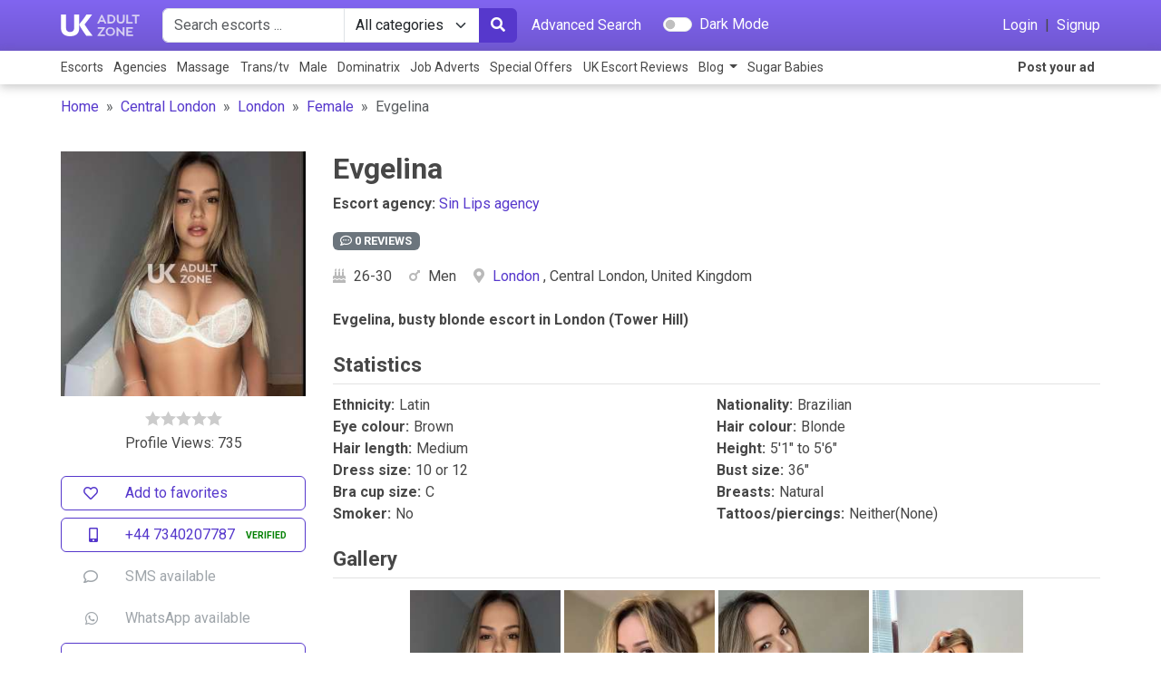

--- FILE ---
content_type: text/html; charset=UTF-8
request_url: https://www.ukadultzone.com/FemaleEscort/175809.html
body_size: 8160
content:

<!DOCTYPE html>
<html lang="en">
<head>

	<script type="application/ld+json">
		{
		  	"@context": "http://schema.org",
		  	"@type": "BreadcrumbList",
		  	"itemListElement": [
		  							  	{ "@type": "ListItem", "position": 1, "item": { "@id": "https://www.ukadultzone.com/", "name": "UK Adult Zone" } } ,
										  	{ "@type": "ListItem", "position": 2, "item": { "@id": "https://www.ukadultzone.com/central-london-escorts.html", "name": "Central London" } } ,
										  	{ "@type": "ListItem", "position": 3, "item": { "@id": "https://www.ukadultzone.com/city-of-london-escorts.html", "name": "London" } } ,
										  	{ "@type": "ListItem", "position": 4, "item": { "@id": "https://www.ukadultzone.com/independent-escorts-directory.html", "name": "Female" } } ,
										  	{ "@type": "ListItem", "position": 5, "item": { "@id": "https://www.ukadultzone.com/FemaleEscort/175809.html", "name": "Evgelina" } } 
											  	]
		}
	</script>

	<meta http-equiv="Content-Type" content="text/html; charset=UTF-8"/>
	<meta http-equiv="X-UA-Compatible" content="IE=edge"/>
	<meta content="width=device-width, initial-scale=1.0, maximum-scale=1.0, user-scalable=1" name="viewport">

	<link rel="dns-prefetch" href="https://s1.ukadultzone.com/">
	<link rel="dns-prefetch" href="https://www.googletagmanager.com/">

			<link rel='preconnect' href='https://fonts.gstatic.com' crossorigin>
		<link rel="preload" as="style" href="https://fonts.googleapis.com/css?family=Roboto:400,700&amp;display=swap" crossorigin>
		<link rel="preload" as="font" type="font/woff2" href="https://fonts.gstatic.com/s/roboto/v20/KFOmCnqEu92Fr1Mu4mxK.woff2" crossorigin>
		<link rel="preload" as="font" type="font/woff2" href="https://fonts.gstatic.com/s/roboto/v20/KFOlCnqEu92Fr1MmWUlfBBc4.woff2" crossorigin>
	
	        <!-- Global site tag (gtag.js) - Google Analytics -->
        <script async src="https://www.googletagmanager.com/gtag/js?id=UA-15998099-2"></script>
        <script>window.dataLayer=window.dataLayer||[];function gtag(){dataLayer.push(arguments);}gtag('js',new Date());gtag('config','UA-15998099-2');</script>
	
	<title>Evgelina - London Brazilian Female escort, Sin Lips agency, 175809 | UKAdultZone</title>
			<meta name="description" content="Evgelina offers a Female Escort service  with Sin Lips agency  and is based in London. Evgelina is Brazilian aged
            between 26-30, has Blonde hair and you can find out more at UK Adult Zone."/>
				<meta name="keywords" content="Evgelina, Evgelina London, Evgelina reviews"/>
		<meta name="referrer" content="origin"/>
	<meta name="RATING" content="RTA-5042-1996-1400-1577-RTA"/>
	<link rel="canonical" href="https://www.ukadultzone.com/FemaleEscort/175809.html"/>
		<meta property="og:type" content="website">
<meta property="og:url" content="https://www.ukadultzone.com/FemaleEscort/175809.html">
<meta property="og:title" content="Evgelina - London Brazilian Female escort, Sin Lips agency, 175809">
<meta property="og:description" content="Evgelina offers a Female Escort service  with Sin Lips agency  and is based in London. Evgelina is Brazilian aged
            between 26-30, has Blonde hair and you can find out more at UK Adult Zone.">
<meta property="og:image" content="https://s1.ukadultzone.com/uploads/escorts/175809/main_mobile_MAke8Ci3qWtx6L40TF2U.jpg?t=1768969799">
	<meta property="twitter:card" content="summary_large_image">
<meta property="twitter:url" content="https://www.ukadultzone.com/FemaleEscort/175809.html">
<meta property="twitter:title" content="Evgelina - London Brazilian Female escort, Sin Lips agency, 175809">
<meta property="twitter:description" content="Evgelina offers a Female Escort service  with Sin Lips agency  and is based in London. Evgelina is Brazilian aged
            between 26-30, has Blonde hair and you can find out more at UK Adult Zone.">
<meta property="twitter:image" content="https://s1.ukadultzone.com/uploads/escorts/175809/main_mobile_MAke8Ci3qWtx6L40TF2U.jpg?t=1768969799">

	<link rel="stylesheet" href="/assets/css/?y=cssb4550cf7140fc6dab5a4e5ad20d93c771754304414&amp;v=[base64],">

    
	<link href="https://fonts.googleapis.com/css?family=Roboto:400,700&amp;display=swap" rel="stylesheet">

	<meta name="theme-color" content="#2f1b7b">
	<meta name="msapplication-navbutton-color" content="#2f1b7b">
	<meta name="apple-mobile-web-app-status-bar-style" content="#2f1b7b">

	<script type="text/javascript">var CONFIG={'userLoggedIn':false,'currentPageURI':'','currentFiltersCookieName':'filters','currentSwitchCookieName':'filters_switch','verificationCodeExpire':'10'};</script>

	<script>var adSlotsConfig={deviceWidth:window.innerWidth||document.documentElement.clientWidth,};adSlotsConfig.deviceType=adSlotsConfig.deviceWidth<992?'mobile':'desktop';adSlotsConfig.isMobile=adSlotsConfig.deviceType==='mobile';adSlotsConfig.isDesktop=adSlotsConfig.deviceType==='desktop';adSlotsConfig.currCityID=0;</script>

</head>

<body class="
			body-dancer-dancer			page-dancer						user-premium-no			listing-items-grid						has-breadcrumb			" data-enablepayment="1" id="body">

		<!-- Google Tag Manager (noscript) -->
    
	  <div id="page-loading" class="d-none">
          <div class="spinner-border text-primary" role="status">
              <span class="visually-hidden">Loading...</span>
          </div>
          <p id="loading-text" class="mt-4"></p>
      </div>

	  

  		    <header-v2 class="fixed-top-lg-max ">
    <div class="header-container">

        <nav class="navbar   p-0">
            <div class="navbar-top">
                <div class="container">

<div class="navbar-top-left  d-flex align-items-center">

    <a class="navbar-brand logo-v2 m-0 p-0" href="/" title="Independent Adultwork Escorts"></a>

    <div class="navbar-search  d-none  d-lg-flex ms-lg-4">
        <div class="navbar-search-container d-flex align-items-center w-100">
            <form action="/" method="get" class="w-100" id="header-search" data-bs-theme="light">
                <div class="input-group d-flex flex-nowrap">

                    <input class="form-control rounded-start w-100" type="text" name="search_term" value="" placeholder="Search escorts ..." id="header-search-input" autocomplete="off">

                    <select class="form-select flex-shrink-0" name="search_category">
                        <option value="">All categories</option>
                                                    <option value="2">Female Escort</option>
                                                    <option value="3">Escort Agency</option>
                                                    <option value="4">Male Escort</option>
                                                    <option value="5">Gay Male Escort</option>
                                                    <option value="6">Mistress</option>
                                                    <option value="7">Massage Parlour</option>
                                                    <option value="9">Masseuse</option>
                                                    <option value="10">Independent Masseuse</option>
                                                    <option value="11">Shemale</option>
                                            </select>

                    <button class="btn" type="submit"><i class="fas fa-search"></i></button>

                </div>
                    <input type="hidden" name="page" value="simple_search">
            </form>

            <a class="text-white p-0 ms-3" href="/FullSearch">Advanced Search</a>
        </div>
    </div>

    <div class="navbar-dark-mode-switch  d-none  d-lg-flex ms-lg-4">
        <div class="form-check form-switch switch-dark-mode">
            <input class="form-check-input" type="checkbox" role="switch" id="header-switch-dm" autocomplete="off">
            <label class="form-check-label text-white" for="header-switch-dm">Dark Mode</label>
        </div>
    </div>

</div><!-- //navbar-top-left-->

<div class="navbar-top-right   d-flex align-items-center">

    <a class="text-white d-flex d-lg-none align-items-center navbar-search-button " href="javascript:;">
        <i class="fas fa-search"></i>
    </a>

            <div class="d-none d-lg-flex">
            <a class="text-white p-0 me-2" href="/login">Login</a>
            |
            <a class="text-white p-0 ms-2" href="/AccountRegistration">Signup</a>
        </div>
    
    <a class="text-white d-flex d-lg-none align-items-center navbar-toggler-button ms-3 " href="javascript:;" aria-label="Main Menu">
        <i class="fas fa-bars"></i>
    </a>

</div><!-- //navbar-top-right-->

                </div>
            </div><!-- //navbar-top -->
            <div class="navbar-bottom     d-none  d-lg-flex">
                <div class="container">

<div class="navbar-nav-container  ">
    <ul class="navbar-nav  ">
        <li class="nav-item">
            <a href="/independent-escorts-directory.html" title="ESCORTS" class="nav-link ps-0">Escorts</a>
        </li>
        <li class="nav-item">
            <a href="/escortagencydirectory.html" title="AGENCIES" class="nav-link">Agencies</a>
        </li>
        <li class="nav-item">
            <a href="/adult-massage.html" title="MASSAGE" class="nav-link">Massage</a></li>
        <li class="nav-item">
            <a href="/shemale-escorts.html" title="TRANS/TV" class="nav-link">Trans/tv</a></li>
        <li class="nav-item">
            <a href="/male-escorts-uk.html" title="MALE" class="nav-link">Male</a></li>
        <li class="nav-item">
            <a href="/mistress-directory.html" title="DOMINATRIX" class="nav-link">Dominatrix</a>
        </li>
        <li class="nav-item">
            <a href="/job-adverts.html" title="JOB ADVERTS" class="nav-link">Job Adverts</a>
        </li>
        <li class="nav-item">
            <a href="/special-offers" title="SPECIAL OFFERS" class="nav-link">Special Offers</a>
        </li>
        <li class="nav-item">
            <a href="https://www.escortrankings.uk/" title="UK Escort Reviews" class="nav-link" target="_new">UK Escort Reviews</a></li>
        <li class="nav-item dropdown">
            <a class="nav-link dropdown-toggle" href="#" id="navbarBlogDropdown" role="button" data-bs-toggle="dropdown" aria-expanded="false">
                Blog
            </a>
            <ul class="dropdown-menu" aria-labelledby="navbarBlogDropdown">
                <li><a class="dropdown-item" href="https://www.ukadultzone.com/blog/">General Blog</a></li>
                <li><a class="dropdown-item" href="https://mistress.ukadultzone.com/">Dominatrix Blog</a></li>
            </ul>
        </li>

                    <li class="nav-item"><a class="nav-link" href="https://go.bushheel.com/e721364b-6bbd-4f61-abd0-0e277bbeb45d" target="_new" rel="nofollow">Sugar Babies</a></li>
        
                    <li class="nav-item ms-auto">
                <a href="/login" title="Post your ad" class="nav-link fw-bold">Post your ad</a>
            </li>
        
    </ul>
</div><!-- //navbar-nav-container -->

                </div>
            </div>
        </nav>

        
    <nav aria-label="breadcrumb" class="nav-breadcrumb">
        <div class="container">
            <ol class="breadcrumb">
                            <li class="breadcrumb-item ">
                    <a href="/">Home</a>                </li>
                            <li class="breadcrumb-item ">
                    <a href="/central-london-escorts.html">Central London</a>                </li>
                            <li class="breadcrumb-item ">
                    <a href="/city-of-london-escorts.html">London</a>                </li>
                            <li class="breadcrumb-item ">
                    <a href="/independent-escorts-directory.html">Female</a>                </li>
                            <li class="breadcrumb-item active" aria-current="page">
                    Evgelina                </li>
            
            
            </ol>
        </div>
    </nav>

    </div>
</header-v2>
	
	<main id="content">
				<section class="section-profile     mt-4">

    <div class="container">
                <div class="row-profile-cols">
            <div class="col-left">

                <div class="col-left-top">
                    <a href="javascript:;" class="profile-picture   openFirstPicInGallery" style="background-image:url(https://s1.ukadultzone.com/uploads/escorts/175809/main_mobile_MAke8Ci3qWtx6L40TF2U.jpg?t=1768969799)">
                                                                                         </a>
                    <div class="text-center mt-3">
        <span class="item-type-rating stars-5">
            <span style="width:0%;"></span>
        </span>
                        <span class="d-block">Profile Views: 735</span>
                    </div>

                    <div class="list-buttons   d-grid gap-2    my-4">

            <a class="btn btn-outline-primary" id="btn-favorite" href="/login">
            <i class="far fa-heart"></i> Add to favorites
        </a>
    
                        <a href="tel:+44 7340207787" class="btn btn-outline-primary
             phone-verified ">
                <i class="fas fa-mobile-alt"></i> +44 7340207787</a>

                            <a class="btn btn-link disabled"><i class="far fa-comment"></i> SMS available</a>
                                        <a class="btn btn-link disabled"><i class="fab fa-whatsapp"></i> WhatsApp available</a>
                    
        
                    <a href="/login" class="btn btn-outline-primary">
                <i class="far fa-envelope"></i> Send Email</a>
        
        
                    <a href="/login" class="btn btn-outline-primary" rel="nofollow">
                <i class="far fa-heart"></i> Arrange Meeting</a>
        
                                                        </div><!--//list-buttons-->
                </div>

                <script>document.write(`<div class="a--d-slot a--d-slot-${adSlotsConfig.deviceType}" data-slot="${adSlotsConfig.isDesktop ? 4 : 8}"><div class="a--d-placeholder"></div></div>`);</script>

                <div class="col-left-bottom">
                    <div class="profile-info ">

                        
                        
                        <h4>Account</h4>
                                                    <ul class="list-group list-group-account    mb-4">
                                <li>Account ID: <span>175809</span></li>
                                <li>Joined: <span>28-05-2024</span></li>
                                <li>Last Login: <span>10-05-2025</span></li>
                            </ul>
                                            </div>
                </div>


            </div><!-- // col-left -->

            <div class="col-right">

                <div class="profile-header  mb-4">
                    <h1>Evgelina</h1>

                                            <p>
                            <strong>Escort agency:</strong> <a href="/EscortAgency/173547.html">
                                Sin Lips agency</a>
                        </p>
                    
                    <p class="profile-badges">
                        <a href="javascript:;" scrollto="#comments-reviews" class="trigger-nav-reviews-tab">
                            <span class="badge badge-reviews_num  text-uppercase">
                            <i class="far fa-comment-dots"></i> 0 reviews</span>
                        </a>
                                                                                                                                            </p>
                    <p class="profile-meta">
                        <span><i class="fas fa-birthday-cake"></i> 26-30</span>

                                                    <span><i class="fas
                 fa-mars "></i> Men</span>
                        
                        <span><i class="fas fa-map-marker-alt"></i>
                            <a href="/city-of-london-escorts.html">London</a>
                        , Central London, United Kingdom</span>
                    </p>
                </div>


                <div class="profile-description mb-4">
                    <p class="fw-bold">Evgelina, busty blonde escort in London (Tower Hill)</p>                                            <div class="user-raw-content">
                                                    </div>
                                    </div>

                                    <div class="profile-statistics mb-4">
                        <h4>Statistics</h4>
                        <ul class="list-group list-group-statistics  ">
                                                            <li><strong>Ethnicity:</strong>
                                    Latin</li>
                                                                                        <li><strong>Nationality:</strong>
                                    Brazilian</li>
                                                                                        <li><strong>Eye colour:</strong>
                                    Brown</li>
                                                                                        <li><strong>Hair colour:</strong>
                                    Blonde</li>
                                                                                        <li><strong>Hair length:</strong>
                                    Medium</li>
                                                                                        <li><strong>Height:</strong>
                                    5'1" to 5'6"</li>
                                                                                                                    <li><strong>Dress size:</strong>
                                    10 or 12</li>
                                                                                        <li><strong>Bust size:</strong>
                                    36"</li>
                                                                                        <li><strong>Bra cup size:</strong>
                                    C</li>
                                                                                                                                                <li><strong>Breasts:</strong>
                                    Natural</li>
                                                                                                                    <li><strong>Smoker:</strong>
                                    No</li>
                                                                                        <li><strong>Tattoos/piercings:</strong>
                                    Neither(None)</li>
                                                    </ul>
                    </div>
                
                
                
                                            <div class="profile-gallery     mb-4">
                            <h4>Gallery</h4>
                            
                                                                    <div class="list-gallery-photos slick-slider-gallery">
                                                                                    <a class="list-gallery-photos-item slick-item" href="https://s1.ukadultzone.com/uploads/escorts/175809/main_MAke8Ci3qWtx6L40TF2U.jpg?t=1768969799" data-fancybox="gallery" style="background:url(https://s1.ukadultzone.com/uploads/escorts/175809/main_mobile_MAke8Ci3qWtx6L40TF2U.jpg?t=1768969799)">
                                                <img src="https://s1.ukadultzone.com/uploads/escorts/175809/main_mobile_MAke8Ci3qWtx6L40TF2U.jpg?t=1768969799" alt=""/>
                                            </a>
                                                                                    <a class="list-gallery-photos-item slick-item" href="https://s1.ukadultzone.com/uploads/escorts/175809/main_JexXrORuAZbVhQgcsvN7.jpg?t=1768969799" data-fancybox="gallery" style="background:url(https://s1.ukadultzone.com/uploads/escorts/175809/main_mobile_JexXrORuAZbVhQgcsvN7.jpg?t=1768969799)">
                                                <img src="https://s1.ukadultzone.com/uploads/escorts/175809/main_mobile_JexXrORuAZbVhQgcsvN7.jpg?t=1768969799" alt=""/>
                                            </a>
                                                                                    <a class="list-gallery-photos-item slick-item" href="https://s1.ukadultzone.com/uploads/escorts/175809/main_gWSLdnEAwl0bKIHc5TuO.jpg?t=1768969799" data-fancybox="gallery" style="background:url(https://s1.ukadultzone.com/uploads/escorts/175809/main_mobile_gWSLdnEAwl0bKIHc5TuO.jpg?t=1768969799)">
                                                <img src="https://s1.ukadultzone.com/uploads/escorts/175809/main_mobile_gWSLdnEAwl0bKIHc5TuO.jpg?t=1768969799" alt=""/>
                                            </a>
                                                                                    <a class="list-gallery-photos-item slick-item" href="https://s1.ukadultzone.com/uploads/escorts/175809/main_Igozt5f2dYp3yWC6rUSa.jpg?t=1768969799" data-fancybox="gallery" style="background:url(https://s1.ukadultzone.com/uploads/escorts/175809/main_mobile_Igozt5f2dYp3yWC6rUSa.jpg?t=1768969799)">
                                                <img src="https://s1.ukadultzone.com/uploads/escorts/175809/main_mobile_Igozt5f2dYp3yWC6rUSa.jpg?t=1768969799" alt=""/>
                                            </a>
                                                                            </div>
                                
                                
                                                                    <div class="d-flex  justify-content-center  my-3 ">
                                        <a href="/login" class="btn btn-outline-primary">Extended
                                            Profile</a>
                                    </div>
                                
                            
                        </div>
                    
                                    

                <div class="profile-workinghours    mb-4">
                    <h4>Working Hours</h4>
                                            <table class="table text-center">
                            <tbody>
                            <tr>
                                <th scope="col">Monday</th>
                                <th scope="col">Tuesday</th>
                                <th scope="col">Wednesday</th>
                                <th scope="col">Thursday</th>
                                <th scope="col">Friday</th>
                                <th scope="col">Saturday</th>
                                <th scope="col">Sunday</th>
                            </tr>
                                                            <tr class="full-time">
                                    <td colspan="7">
                                        <img src="/assets/img/work-time.png" class="user-select-none">
                                    </td>
                                </tr>
                                                        </tbody>
                        </table>
                                    </div>

                <div class="profile-locations   mb-4">
                    <h4>Locations</h4>
                    <p><strong><i class="fas fa-map-marker-alt  me-1"></i> Main location: </strong>
                                                    <a href="/city-of-london-escorts.html">London</a>
                                            </p>
                                                        </div>

                <div class="profile-rates    mb-4">
                    <h4>Rates</h4>
                                                                        <table class="table text-center">
                                <tbody>
                                <tr>
                                    <th scope="col">&nbsp;</th>
                                    <th scope="col">15 min</th>
                                    <th scope="col">30 min</th>
                                    <th scope="col">1 hour</th>
                                    <th scope="col">2 hour</th>
                                    <th scope="col">3 hour</th>
                                    <th scope="col">4 hour</th>
                                    <th scope="col">Overnight</th>
                                </tr>
                                <tr>
                                    <td>Incall</td>
                                                                            <td>-</td>
                                                                            <td>-</td>
                                                                            <td>£ 250</td>
                                                                            <td>-</td>
                                                                            <td>-</td>
                                                                            <td>-</td>
                                                                            <td>-</td>
                                                                    </tr>
                                <tr>
                                    <td>Outcall</td>
                                                                            <td>-</td>
                                                                            <td>-</td>
                                                                            <td>£ 300</td>
                                                                            <td>-</td>
                                                                            <td>-</td>
                                                                            <td>-</td>
                                                                            <td>-</td>
                                                                    </tr>
                                </tbody>
                            </table>
                        
                                                                        <p><strong>Deposit Required:</strong>
                            No                        </p>
                                    </div>

                                    <div class="profile-interview    mb-4">
                        <h4>Interview</h4>
                                                    <p>Get to know a little more about Evgelina</p>
                                                            <p>Evgelina has yet to complete their interview</p>
                                <p>If you are looking for more information from this service provider, drop them a line
                                    or call them, (while you're at it, give them a nudge and ask them to get this
                                    interview section filled out!).</p>
                                                                        </div>
                
                                    <div class="profile-faq    mb-4">
                        <h4>FAQ</h4>
                                                    <p>Before you call or contact this service provider, please take a moment to read through
                                some of the frequently asked questions. This can help save you time and avoid any
                                disappointment.</p>
                                                            <p>There is no frequently asked questions yet provided for this profile.</p>
                                                                        </div>
                
                <div class="profile-comments-reviews" id="comments-reviews">
                    <nav>
                        <div class="nav nav-tabs" id="nav-tab-profile" role="tablist">
                            <button class="nav-link active" id="nav-comments-tab" data-bs-toggle="tab" data-bs-target="#nav-comments" type="button" role="tab" aria-controls="nav-comments" aria-selected="true">Comments
                            </button>
                            <button class="nav-link" id="nav-reviews-tab" data-bs-toggle="tab" data-bs-target="#nav-reviews" type="button" role="tab" aria-controls="nav-reviews" aria-selected="false">Reviews
                            </button>
                        </div>
                    </nav>
                    <div class="tab-content" id="nav-tab-profileContent">

    <div class="tab-pane fade show active" id="nav-comments" role="tabpanel" aria-labelledby="nav-comments-tab">
                                    <div class="alert alert-light text-center mt-3" role="alert">
                    <p class="mb-0">No comments placed here yet</p>
                                            <p class="mb-0 mt-3">To comment this page, please <a href="/login">Login</a> or
                            <a href="/AccountRegistration">Register</a></p>
                                    </div>
            
                                                    </div><!-- //nav-comments -->

    <div class="tab-pane fade" id="nav-reviews" role="tabpanel" aria-labelledby="nav-reviews-tab">
                                    <div class="alert alert-light text-center mt-3" role="alert">
                    <p class="mb-0">No reviews placed here yet</p>
                                            <p class="mb-0">To review this page, please <a href="/login">Login</a>
                            or <a href="/AccountRegistration">Register</a></p>
                                    </div>
                    
    </div><!-- //nav-reviews -->

                    </div>
                </div>


            </div><!-- // col-right -->
        </div><!-- // row-profile-cols -->

        <script>document.write(`<div class="a--d-slot a--d-slot-${adSlotsConfig.deviceType}" data-slot="${adSlotsConfig.isDesktop ? 3 : 7}"><div class="a--d-placeholder"></div></div>`);</script>

    </div>
</section>


    <section class="section-listing-profiles    py-5">
        <div class="container">

            <h2 class="mb-4">London                 Escorts                 Trending
            </h2>

            <div class="row   row-list-profiles-list   row-cols-1 row-cols-md-2 row-cols-lg-3 g-4">
                
        <div class="col   col-profiles-item">
            <div class="card">
                <div class="card-cover" style="background-image:url(https://s1.ukadultzone.com/uploads/escorts/183575/main_mobile_full_EnUyibmkDlQNZPIXaHWs.jpg?t=1768969799)"></div>
                <div class="card-body">
                    <div class="card-body-container">
                    <h5 class="item-title"><a href="/FemaleEscort/183575.html">Cider</a></h5>
                    <p class="item-age">Age: 26-30</p>
                    <p class="item-price fw-bold">Incall: Yes Outcall: Yes</p>
                    <p class="item-description">...</p>
                    <p class="item-location"><i class="fas fa-map-marker-alt"></i> London</p>
                    </div>
                </div>
            </div>
        </div>
	
        <div class="col   col-profiles-item">
            <div class="card">
                <div class="card-cover" style="background-image:url(https://s1.ukadultzone.com/uploads/escorts/183617/main_mobile_full_nuPUh6jlS7vsb53kLDrW.jpg?t=1768969799)"></div>
                <div class="card-body">
                    <div class="card-body-container">
                    <h5 class="item-title"><a href="/FemaleEscort/183617.html">Orysa</a></h5>
                    <p class="item-age">Age: 18-20</p>
                    <p class="item-price fw-bold">Incall: Yes Outcall: Yes</p>
                    <p class="item-description">...</p>
                    <p class="item-location"><i class="fas fa-map-marker-alt"></i> London</p>
                    </div>
                </div>
            </div>
        </div>
	
        <div class="col   col-profiles-item">
            <div class="card">
                <div class="card-cover" style="background-image:url(https://s1.ukadultzone.com/uploads/escorts/183521/main_mobile_full_CJYA5s2doVkjr4LOGMR8.jpg?t=1768969799)"></div>
                <div class="card-body">
                    <div class="card-body-container">
                    <h5 class="item-title"><a href="/FemaleEscort/183521.html">Sindetta</a></h5>
                    <p class="item-age">Age: 21-25</p>
                    <p class="item-price fw-bold">Incall: Yes Outcall: Yes</p>
                    <p class="item-description">...</p>
                    <p class="item-location"><i class="fas fa-map-marker-alt"></i> London</p>
                    </div>
                </div>
            </div>
        </div>
	            </div>

        </div>
    </section>


<section class="section-page-info">
    <div class="container">
        <h4 class="">Useful information</h4>
        <p class="">Avoid scams by acting locally and be aware that paying a deposit is a risk and not recommended.
            Never pay with Western Union, Moneygram or other anonymous payment services. Do not buy or sell
            outside of your country. Do not accept cashier cheques from
            outside your country. This site is never involved in any transaction, and does not handle
            payments, shipping, guarantee transactions, provide escrow services, or offer "buyer protection"
            or "seller certification". If it sounds
            too good to be true, it probably is.</p>
    </div>
</section>


	</main>

			

<footer id="footer">
    <div class="container">

                    <a id="btn-scrolltotop" scrollto="#body">
                <i class="far fa-arrow-alt-circle-up"></i>
            </a>
        
        <div class="row row-footer-top  pb-4 pt-5">
            <div class="col">
                <h6 class="mb-3">Information</h6>
                <ul class="m-0 p-0">
                    <li><a href="/terms-and-conditions.html" rel="nofollow">Terms and conditions</a></li>
                    <li><a href="/privacy-statement.html" rel="nofollow">Privacy policy</a></li>
                    <li><a href="/disclaimer.html" rel="nofollow">Disclaimer</a></li>
                </ul>
            </div>
            <div class="col">
                <h6 class="mb-3">Account</h6>
                <ul class="m-0 p-0">
                                            <li><a href="/AccountRegistration" rel="nofollow">Create account</a></li>
                        <li><a href="/login" rel="nofollow">Login</a></li>
                        <li><a href="/passwordRecover" rel="nofollow">Forgotten password</a></li>
                                    </ul>
            </div>
            <div class="col">
                <h6 class="mb-3">Support</h6>
                <ul class="m-0 p-0">
                    <li><a href="/ContactUs" rel="nofollow">Contact</a></li>
                    <li><a href="/linktous.html" rel="nofollow">Banners</a></li>
                    <li><a href="https://www.ukadultzone.com/blog/support/" rel="nofollow">Help</a></li>
                </ul>
            </div>
            <div class="col">
                <h6 class="mb-3">Blog</h6>
                <ul class="m-0 p-0">
                    <li><a href="https://www.ukadultzone.com/blog/">General Blog</a></li>
                    <li><a href="https://mistress.ukadultzone.com/">Dominatrix Blog</a></li>
                </ul>
            </div>

        </div>

                    <div class="row my-2">
                <div class="col-12 text-center text-white">
                    <a href="/login" title="Post your ad" class="nav-link fw-bold">Post your ad</a>
                </div>
            </div>
        
        <div class="separator"></div>

        <div class="row row-footer-bottom   text-center pt-4 pb-5">
            <div class="col">
                All models and service providers consented to being at least 18 years of age. Money paid to advertisers
                listed on ukadultzone.com is for time and companionship. Whatever else that may occur is the choice of
                consenting adults. Serviced by Rathuil Ltd, Zodias, 6 MEGARO.PAPACHRISTOU, Flat/Office 202 Latsia, 2231,
                Nicosia, Cyprus.
            </div>
        </div>

    </div>
</footer>

 
	
	<div id="sidebar-mobile-overlay"></div>
<nav id="sidebar-mobile">
    <div class="container pt-5">

        <a class="navbar-toggler-button d-flex align-items-center" href="javascript:;" aria-label="Main Menu">
            <i class="fas fa-times"></i>
        </a>

        <div class="sidebar-content  d-flex flex-column flex-shrink-0">
            <ul class="nav nav-pills flex-column mb-auto">
                                    <li><a href="/login" class="nav-link">Login</a></li>
                    <li><a href="/AccountRegistration" class="nav-link">Signup</a></li>
                                <li>
                    <hr class="my-2">
                </li>

                <li class="ps-3">
                    <div class="form-check form-switch switch-dark-mode">
                        <input class="form-check-input" type="checkbox" role="switch" id="sidebar-mobile-switch-dm" autocomplete="off">
                        <label class="form-check-label" for="sidebar-mobile-switch-dm">Dark Mode</label>
                    </div>
                </li>
                <li>
                    <hr class="my-2">
                </li>

                <li><a href="/" class="nav-link">Home</a></li>

                                    <li><a class="nav-link" href="https://go.bushheel.com/fc39b7fb-acdc-45f7-a441-b943acc48fd8" target="_new" rel="nofollow">
                        Sugar Babies</a></li>
                
                <li><a href="/independent-escorts-directory.html" title="ESCORTS" class="nav-link">Escorts</a></li>
                <li><a href="/escortagencydirectory.html" title="AGENCIES" class="nav-link">Agencies</a></li>
                <li><a href="/adult-massage.html" title="MASSAGE" class="nav-link">Massage</a></li>
                <li><a href="/shemale-escorts.html" title="TRANS/TV" class="nav-link">Trans/tv</a></li>
                <li><a href="/male-escorts-uk.html" title="MALE" class="nav-link">Male</a></li>
                <li><a href="/mistress-directory.html" title="DOMINATRIX" class="nav-link">Dominatrix</a></li>
                <li><a href="/job-adverts.html" title="JOB ADVERTS" class="nav-link">Job Adverts</a></li>
                <li><a href="/special-offers" title="SPECIAL OFFERS" class="nav-link">Special Offers</a></li>

                <li class="nav-item dropdown">
                    <a class="nav-link dropdown-toggle" href="#" id="sidebarBlogDropdown" role="button" data-bs-toggle="dropdown" aria-expanded="false">
                        Blog
                    </a>
                    <ul class="dropdown-menu" aria-labelledby="sidebarBlogDropdown">
                        <li><a class="dropdown-item nav-link" href="https://www.ukadultzone.com/blog/">General Blog</a></li>
                        <li><a class="dropdown-item nav-link" href="https://mistress.ukadultzone.com/">Dominatrix Blog</a></li>
                    </ul>
                </li>
                <li><a href="https://www.escortrankings.uk/" title="UK Escort Reviews" class="nav-link" target="_new">UK
                        Escort Reviews</a></li>

            </ul>

        </div>

    </div>
</nav>



<script type="text/javascript" src="/assets/js/scripts.php?v=491381-0-36d3284c0849fd2-t100&amp;page=dancer&amp;bb=1"></script>




<script defer src="https://static.cloudflareinsights.com/beacon.min.js/vcd15cbe7772f49c399c6a5babf22c1241717689176015" integrity="sha512-ZpsOmlRQV6y907TI0dKBHq9Md29nnaEIPlkf84rnaERnq6zvWvPUqr2ft8M1aS28oN72PdrCzSjY4U6VaAw1EQ==" data-cf-beacon='{"version":"2024.11.0","token":"af26c90f9dfd452e9b547774642a5a3f","r":1,"server_timing":{"name":{"cfCacheStatus":true,"cfEdge":true,"cfExtPri":true,"cfL4":true,"cfOrigin":true,"cfSpeedBrain":true},"location_startswith":null}}' crossorigin="anonymous"></script>
</body>
</html>



